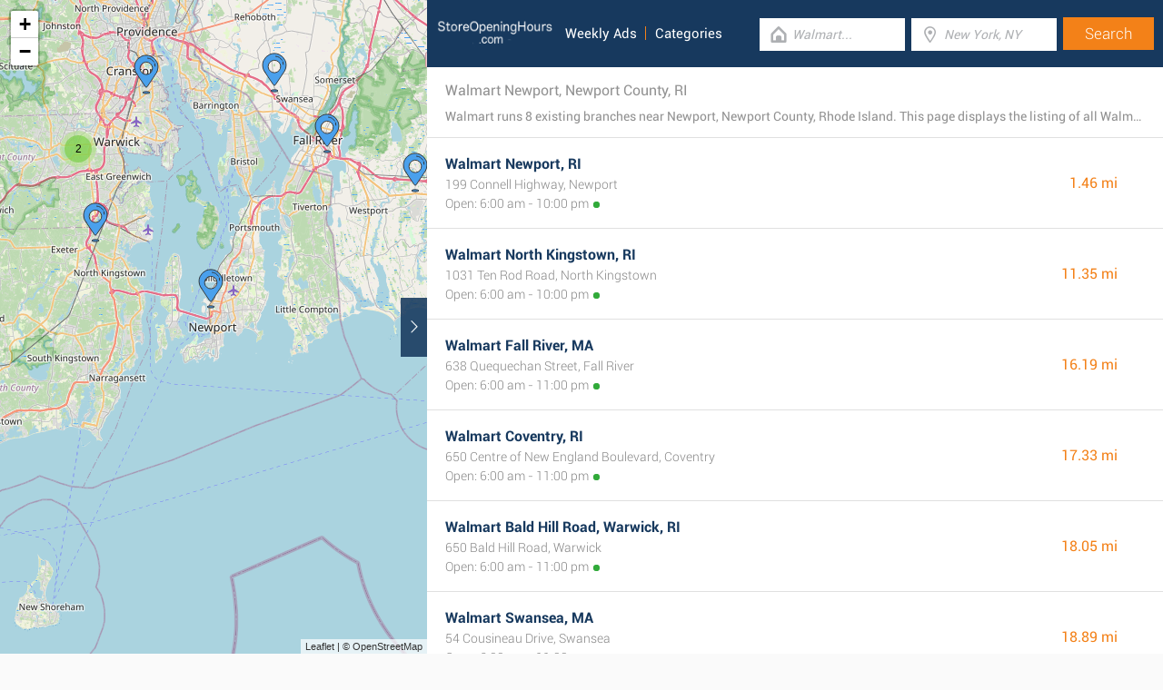

--- FILE ---
content_type: text/html; charset=UTF-8
request_url: https://www.storeopeninghours.com/retailers/walmart/newport-ri
body_size: 2439
content:
<!DOCTYPE html><html lang="en_US"><head><meta name="google-site-verification"content="i4v8bD1a1hMCQhV_KBmPLiR0c-aP03t6A8sdcJEJrRQ"/><meta name="msvalidate.01"content="7A8FB32C6D0255AF75EE091D5AB857F2"/><meta charset="UTF-8"/><title>Walmart Newport, Newport County, RI - Store Locator & Hours</title><meta http-equiv="X-UA-Compatible"content="IE=edge"/><meta name="theme-color"content="#17385E"/><meta name="viewport"content="width=device-width, initial-scale=1"/><base href="https://www.storeopeninghours.com/"/><link rel="stylesheet"href="https://www.storeopeninghours.com/css/final.act.min.css?v=3"media="screen"/><link rel="stylesheet"href="https://www.storeopeninghours.com/css/final.add.css?v=12"media="screen"/><link rel="preload"as="image"shref="https://a.tile.openstreetmap.org/"/><link rel="preload"as="image"href="https://b.tile.openstreetmap.org/"/><link rel="preload"as="image"href="https://c.tile.openstreetmap.org/"/><link rel="next"href="https://www.storeopeninghours.com/retailers/walmart/newport-ri?from=1"/></head><body class="search-page search-page-roll"><input type="checkbox"class="display-none"id="change"/><input type="checkbox"class="display-none"id="search-input"/><div class="map-frame"><div id="map"></div></div><header class="main-header"><div class="row"><div class="span-large-10 span-medium-10 logo-section"><a class="main-logo"href="https://www.storeopeninghours.com/"><img src="images/logo_web_retail_us.png"alt="Logo"height="36"width="130"/></a><div class="navbar"><ul><li><a href="https://www.storeopeninghours.com/weekly-ads/">Weekly Ads</a></li><li><a href="https://www.storeopeninghours.com/categories/">Categories</a></li></ul></div><div class="side-menu"><input type="checkbox"class="display-none"id="menu"/><label for="search-input"class="label-search"onclick><i class="tiecons tiecons-search-simple"></i></label><label for="menu"class="label-menu"onclick><i class="tiecons tiecons-menu-light"></i></label><ul class="mobile-menu"><li><a href="https://www.storeopeninghours.com/weekly-ads/">Weekly Ads</a></li><li><a href="https://www.storeopeninghours.com/categories/">Categories</a></li></ul></div></div><div class="span-large-14 span-medium-14 form-section"id="form-section"><form action="/"class="clearfix"><div class="input"><i class="tiecons tiecons-home-simple-door"></i><input type="text"name="q"value=""placeholder="Walmart..."class="focusInput"/></div><div class="input"><i class="tiecons tiecons-mappoint"></i><input type="text"name="place"value=""id="place"placeholder="New York, NY"/></div><div class="input submit"><input type="submit"value="Search"/></div></form></div></div></header><section><label for="change"class="change"><i class="tiecons tiecons-arrow-simple-normal-right"></i></label><div class="row"><div class="search-what"><h1 class="like-p main-title">Walmart Newport, Newport County, RI</h1><p class="small-p description">Walmart runs 8 existing branches near Newport, Newport County, Rhode Island. This page displays the listing of all Walmart locations nearby. </p></div><div class="search-places"><div class="place"><h2><a href="https://www.storeopeninghours.com/walmart-newport-ri"class="special">Walmart Newport, RI</a></h2><div class="like-strong long-address">199 Connell Highway, Newport</div><span class="open-time open">Open: 6:00 am - 10:00 pm</span><span class="distance">1.46 mi </span></div><div class="place"><h2><a href="https://www.storeopeninghours.com/walmart-north-kingstown-ri"class="special">Walmart North Kingstown, RI</a></h2><div class="like-strong long-address">1031 Ten Rod Road, North Kingstown</div><span class="open-time open">Open: 6:00 am - 10:00 pm</span><span class="distance">11.35 mi </span></div><div class="place"><h2><a href="https://www.storeopeninghours.com/walmart-fall-river-ma"class="special">Walmart Fall River, MA</a></h2><div class="like-strong long-address">638 Quequechan Street, Fall River</div><span class="open-time open">Open: 6:00 am - 11:00 pm</span><span class="distance">16.19 mi </span></div><div class="place"><h2><a href="https://www.storeopeninghours.com/walmart-coventry-ri"class="special">Walmart Coventry, RI</a></h2><div class="like-strong long-address">650 Centre of New England Boulevard, Coventry</div><span class="open-time open">Open: 6:00 am - 11:00 pm</span><span class="distance">17.33 mi </span></div><div class="place"><h2><a href="https://www.storeopeninghours.com/walmart-bald-hill-road-warwick-ri"class="special">Walmart Bald Hill Road, Warwick, RI</a></h2><div class="like-strong long-address">650 Bald Hill Road, Warwick</div><span class="open-time open">Open: 6:00 am - 11:00 pm</span><span class="distance">18.05 mi </span></div><div class="place"><h2><a href="https://www.storeopeninghours.com/walmart-swansea-ma"class="special">Walmart Swansea, MA</a></h2><div class="like-strong long-address">54 Cousineau Drive, Swansea</div><span class="open-time open">Open: 6:00 am - 11:00 pm</span><span class="distance">18.89 mi </span></div></div><div class="pagination"><a class="number-page active"href="https://www.storeopeninghours.com/retailers/walmart/newport-ri">1</a><a class="number-page"href="https://www.storeopeninghours.com/retailers/walmart/newport-ri?from=1">2</a><a class="next-page"href="https://www.storeopeninghours.com/retailers/walmart/newport-ri?from=1"><i class="tiecons tiecons-arrow-simple-normal-right"></i></a></div><footer class="main-footer"><div class="container"><div class="row"><div class="span-medium-8"><div class="navbar navbar-left"><ul><li><a href="https://www.storeopeninghours.com/locations/">Places</a></li><li><a href="https://www.storeopeninghours.com/retailers/">Retailers</a></li><li><a href="https://www.storeopeninghours.com/weekly-ads/">Weekly Ads</a></li></ul></div></div><div class="span-medium-16"><div class="navbar navbar-right"><ul><li><a href="https://www.storeopeninghours.com/info/business"rel="nofollow">Add Business</a></li><li><a href="https://www.storeopeninghours.com/info/contact"rel="nofollow">Contact Us</a></li><li><a href="https://www.storeopeninghours.com/info/privacy-policy"rel="nofollow">Privacy &amp; Terms</a></li><li>Copyright &copy; 2015 </li></ul></div></div></div></div></footer></div></section><script> var clat = 41.4901024; var clng = -71.3128285; var markerShop = [[41.5110020,-71.3170010], [41.5859990,-71.4909970], [41.6860010,-71.1409990], [41.6633380,-71.5551680], [41.7196000,-71.4795180], [41.7544100,-71.2198160], [41.7526970,-71.4143620], [41.6419980,-71.0080030]]; var directShop = [['Walmart Newport, RI','walmart-newport-ri'], ['Walmart North Kingstown, RI','walmart-north-kingstown-ri'], ['Walmart Fall River, MA','walmart-fall-river-ma'], ['Walmart Coventry, RI','walmart-coventry-ri'], ['Walmart Bald Hill Road, Warwick, RI','walmart-bald-hill-road-warwick-ri'], ['Walmart Swansea, MA','walmart-swansea-ma'], ['Walmart Post Road, Warwick, RI','walmart-post-road-warwick-ri'], ['Walmart State Road, North Dartmouth, MA','walmart-state-road-north-dartmouth-ma']]; var mico ="https://www.storeopeninghours.com/images/map_pin.png";</script><script> var country ="us";</script><script src="//pagead2.googlesyndication.com/pagead/js/adsbygoogle.js"></script><script> (adsbygoogle = window.adsbygoogle || []).push({ google_ad_client:"ca-pub-3115969629981933", enable_page_level_ads: true });</script><script defer src="https://www.googletagmanager.com/gtag/js?id=G-SVBP970YH8"></script><script> window.dataLayer = window.dataLayer || []; function gtag(){dataLayer.push(arguments);} gtag('js', new Date()); gtag('config', 'G-SVBP970YH8'); </script><script src="//cdnjs.cloudflare.com/ajax/libs/jquery/2.1.3/jquery.min.js"></script><link rel="stylesheet"href="https://www.storeopeninghours.com/css/mapLeaflet.min.css"/><link rel="stylesheet"href="https://www.storeopeninghours.com/css/mapLeafletMarkerCluster.min.css"/><script src="https://www.storeopeninghours.com/js/jquery.dotdotdot.min.js"async defer></script><script src="https://www.storeopeninghours.com/js/mapLeaflet.min.js"></script><script src="https://www.storeopeninghours.com/js/mapLeafletMarkerCluster.min.js"></script><script src="https://www.storeopeninghours.com/js/initMap.min.js"></script><script src="https://www.storeopeninghours.com/js/scrollSpy.min.js"async defer></script><script src="https://maps.googleapis.com/maps/api/js?key=AIzaSyAwijTcE96IIJKBmffhZBCgL0LCBTtJhao&libraries=places&callback=initAutocomplete"defer></script><script src="https://www.storeopeninghours.com/js/autocomplete.google.min.js"></script></body></html>

--- FILE ---
content_type: text/html; charset=utf-8
request_url: https://www.google.com/recaptcha/api2/aframe
body_size: 267
content:
<!DOCTYPE HTML><html><head><meta http-equiv="content-type" content="text/html; charset=UTF-8"></head><body><script nonce="CPxybceyJdukP-h4eq56_w">/** Anti-fraud and anti-abuse applications only. See google.com/recaptcha */ try{var clients={'sodar':'https://pagead2.googlesyndication.com/pagead/sodar?'};window.addEventListener("message",function(a){try{if(a.source===window.parent){var b=JSON.parse(a.data);var c=clients[b['id']];if(c){var d=document.createElement('img');d.src=c+b['params']+'&rc='+(localStorage.getItem("rc::a")?sessionStorage.getItem("rc::b"):"");window.document.body.appendChild(d);sessionStorage.setItem("rc::e",parseInt(sessionStorage.getItem("rc::e")||0)+1);localStorage.setItem("rc::h",'1768780179878');}}}catch(b){}});window.parent.postMessage("_grecaptcha_ready", "*");}catch(b){}</script></body></html>

--- FILE ---
content_type: text/javascript
request_url: https://www.storeopeninghours.com/js/scrollSpy.min.js
body_size: 1009
content:

$(document).ready(function(){var DescriptionControl=function(){var constructor=function DescriptionControl(){};constructor.Resize=function(){if(isMobile()){$(".description").addClass("display-none");$(".description").removeClass("text-overflow-ellipsis");}else{$(".description").removeClass("display-none");$(".description").addClass("text-overflow-ellipsis");}};constructor.Process=function(){if(isMobile()){$(".description").removeClass("display-none");}else{$(".description").removeClass("text-overflow-ellipsis");}};var isMobile=function(){if($(window).width()<960)
return true;return false;};return constructor;}();$(".main-title").click(DescriptionControl.Process);DescriptionControl.Resize();$('.abeceda a').click(function(){$(".active").removeClass("active");$(this).closest('li').addClass("active");var theClass=$(this).attr("class");$('.'+theClass).parent('li').addClass('active');$('html, body').stop().animate({scrollTop:$($(this).attr('href')).offset().top},400);return false;});$(function(){var scrollNav=$('.over-auto');var liActive;var positionActiveItem;var headerHeight=($(".main-header").outerHeight());var fixedHeaderHeight=($(".sub-page-header").outerHeight());var offset=(headerHeight-fixedHeaderHeight);var lastId,topMenu=$("#navbar"),topMenuHeight=topMenu.outerHeight()+15,menuItems=topMenu.find("a"),scrollItems=menuItems.map(function(){var item=$($(this).attr("href"));if(item.length){return item;}});$(window).scroll(function(){var fromTop=$(this).scrollTop()+topMenuHeight;var cur=scrollItems.map(function(){if($(this).offset().top<fromTop)
return this;});cur=cur[cur.length-1];var id=cur&&cur.length?cur[0].id:"";if(lastId!==id){lastId=id;menuItems.parent().removeClass("active").end().filter("[href=#"+id+"]").parent().addClass("active");if($(window).scrollTop()>offset){liActive=$('.active');positionActiveItem=liActive.position();if(positionActiveItem.left>($(window).width()/2)){var left=positionActiveItem.left-(($(window).width()-liActive.width())/2);scrollNav.animate({scrollLeft:left},20);}else{scrollNav.animate({scrollLeft:0},20);}}}});});var headerHeight=($(".main-header").outerHeight());var fixedHeaderHeight=($(".sub-page-header").outerHeight());var offset=(headerHeight-fixedHeaderHeight);var navigationContainer=$('#cd-nav'),mainNavigation=navigationContainer.find('#cd-main-nav ul');$(window).scroll(function(){checkMenu();scroll();});function checkMenu(){if($(window).scrollTop()>offset&&!navigationContainer.hasClass('is-fixed')){$("#cd-nav").addClass("is-fixed").css("top",(fixedHeaderHeight-1));}
else if($(window).scrollTop()<=offset){if(mainNavigation.hasClass('is-visible')){$("#cd-nav").removeClass("is-fixed");}
else{$("#cd-nav").removeClass("is-fixed");}}}
function scroll(){if($(window).scrollTop()>0){$("#header-search-detail").css("border-bottom-width","1px");}
else{$("#header-search-detail").css("border-bottom-width","0px");$('.open-today').removeClass('display-block');}
if($(window).scrollTop()>52){$('.open-today').addClass('display-block');}
else{$('.open-today').removeClass('display-block');}}});